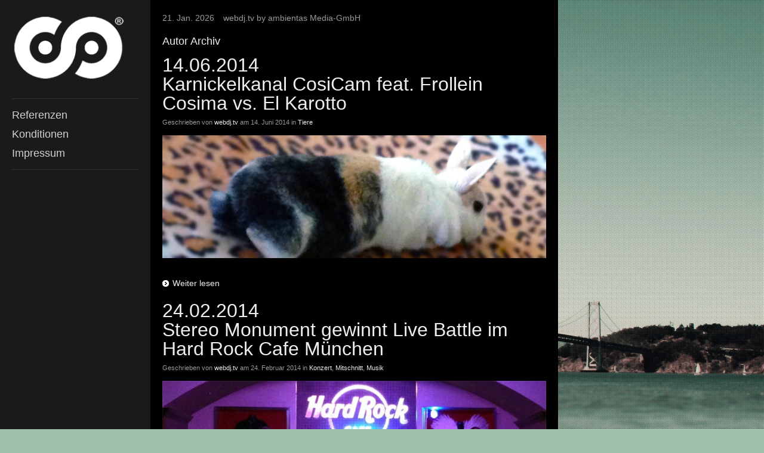

--- FILE ---
content_type: text/html; charset=UTF-8
request_url: http://www.webdj.tv/author/admin/
body_size: 4453
content:
<!DOCTYPE HTML>
<html lang="de" dir="ltr">

<head>
<meta charset="UTF-8" />
<meta http-equiv="X-UA-Compatible" content="IE=edge,chrome=1">
<meta name="viewport" content="width=device-width, initial-scale=1">
<title>webdj.tv &#8211; Videoproduktion München  &raquo; webdj.tv</title>
<link rel="shortcut icon" href="/wp-content/themes/yoo_showroom_wp/favicon.ico" />
<link rel="apple-touch-icon-precomposed" href="/wp-content/themes/yoo_showroom_wp/apple_touch_icon.png" />
<link rel='dns-prefetch' href='//s.w.org' />
<link rel="alternate" type="application/rss+xml" title="webdj.tv - Videoproduktion München &raquo; Feed für Beiträge von webdj.tv" href="http://www.webdj.tv/author/admin/feed/" />
<!-- This site uses the Google Analytics by MonsterInsights plugin v7.10.0 - Using Analytics tracking - https://www.monsterinsights.com/ -->
<!-- Note: MonsterInsights is not currently configured on this site. The site owner needs to authenticate with Google Analytics in the MonsterInsights settings panel. -->
<!-- No UA code set -->
<!-- / Google Analytics by MonsterInsights -->
		<script type="text/javascript">
			window._wpemojiSettings = {"baseUrl":"https:\/\/s.w.org\/images\/core\/emoji\/11.2.0\/72x72\/","ext":".png","svgUrl":"https:\/\/s.w.org\/images\/core\/emoji\/11.2.0\/svg\/","svgExt":".svg","source":{"concatemoji":"http:\/\/www.webdj.tv\/wp-includes\/js\/wp-emoji-release.min.js?ver=5.1.21"}};
			!function(e,a,t){var n,r,o,i=a.createElement("canvas"),p=i.getContext&&i.getContext("2d");function s(e,t){var a=String.fromCharCode;p.clearRect(0,0,i.width,i.height),p.fillText(a.apply(this,e),0,0);e=i.toDataURL();return p.clearRect(0,0,i.width,i.height),p.fillText(a.apply(this,t),0,0),e===i.toDataURL()}function c(e){var t=a.createElement("script");t.src=e,t.defer=t.type="text/javascript",a.getElementsByTagName("head")[0].appendChild(t)}for(o=Array("flag","emoji"),t.supports={everything:!0,everythingExceptFlag:!0},r=0;r<o.length;r++)t.supports[o[r]]=function(e){if(!p||!p.fillText)return!1;switch(p.textBaseline="top",p.font="600 32px Arial",e){case"flag":return s([55356,56826,55356,56819],[55356,56826,8203,55356,56819])?!1:!s([55356,57332,56128,56423,56128,56418,56128,56421,56128,56430,56128,56423,56128,56447],[55356,57332,8203,56128,56423,8203,56128,56418,8203,56128,56421,8203,56128,56430,8203,56128,56423,8203,56128,56447]);case"emoji":return!s([55358,56760,9792,65039],[55358,56760,8203,9792,65039])}return!1}(o[r]),t.supports.everything=t.supports.everything&&t.supports[o[r]],"flag"!==o[r]&&(t.supports.everythingExceptFlag=t.supports.everythingExceptFlag&&t.supports[o[r]]);t.supports.everythingExceptFlag=t.supports.everythingExceptFlag&&!t.supports.flag,t.DOMReady=!1,t.readyCallback=function(){t.DOMReady=!0},t.supports.everything||(n=function(){t.readyCallback()},a.addEventListener?(a.addEventListener("DOMContentLoaded",n,!1),e.addEventListener("load",n,!1)):(e.attachEvent("onload",n),a.attachEvent("onreadystatechange",function(){"complete"===a.readyState&&t.readyCallback()})),(n=t.source||{}).concatemoji?c(n.concatemoji):n.wpemoji&&n.twemoji&&(c(n.twemoji),c(n.wpemoji)))}(window,document,window._wpemojiSettings);
		</script>
		<style type="text/css">
img.wp-smiley,
img.emoji {
	display: inline !important;
	border: none !important;
	box-shadow: none !important;
	height: 1em !important;
	width: 1em !important;
	margin: 0 .07em !important;
	vertical-align: -0.1em !important;
	background: none !important;
	padding: 0 !important;
}
</style>
	<link rel='stylesheet' id='wp-block-library-css'  href='http://www.webdj.tv/wp-includes/css/dist/block-library/style.min.css?ver=5.1.21' type='text/css' media='all' />
<script type='text/javascript' src='http://www.webdj.tv/wp-includes/js/jquery/jquery.js?ver=1.12.4'></script>
<script type='text/javascript' src='http://www.webdj.tv/wp-includes/js/jquery/jquery-migrate.min.js?ver=1.4.1'></script>
<link rel='https://api.w.org/' href='http://www.webdj.tv/wp-json/' />
<link rel="EditURI" type="application/rsd+xml" title="RSD" href="http://www.webdj.tv/xmlrpc.php?rsd" />
<link rel="wlwmanifest" type="application/wlwmanifest+xml" href="http://www.webdj.tv/wp-includes/wlwmanifest.xml" /> 
<meta name="generator" content="WordPress 5.1.21" />
<link rel="stylesheet" href="/wp-content/themes/yoo_showroom_wp/css/base.css" />
<link rel="stylesheet" href="/wp-content/themes/yoo_showroom_wp/css/layout.css" />
<link rel="stylesheet" href="/wp-content/themes/yoo_showroom_wp/css/menus.css" />
<style>.wrapper { max-width: 935px; }
#block-side { width: 27%; }
#block-main { width: 73%; }
#side-container { width: 232px; }
.sidebar-a-bottom-fixed { width: 212px; }
#maininner { width: 100%; }
#menu .dropdown { width: 250px; }
#menu .columns2 { width: 500px; }
#menu .columns3 { width: 750px; }
#menu .columns4 { width: 1000px; }</style>
<link rel="stylesheet" href="/wp-content/themes/yoo_showroom_wp/css/modules.css" />
<link rel="stylesheet" href="/wp-content/themes/yoo_showroom_wp/css/tools.css" />
<link rel="stylesheet" href="/wp-content/themes/yoo_showroom_wp/css/system.css" />
<link rel="stylesheet" href="/wp-content/themes/yoo_showroom_wp/css/extensions.css" />
<link rel="stylesheet" href="/wp-content/themes/yoo_showroom_wp/css/custom.css" />
<link rel="stylesheet" href="/wp-content/themes/yoo_showroom_wp/css/background/bridge.css" />
<link rel="stylesheet" href="/wp-content/themes/yoo_showroom_wp/css/animations.css" />
<link rel="stylesheet" href="/wp-content/themes/yoo_showroom_wp/css/bg_side/darkgrey.css" />
<link rel="stylesheet" href="/wp-content/themes/yoo_showroom_wp/css/bg_main/black.css" />
<link rel="stylesheet" href="/wp-content/themes/yoo_showroom_wp/css/color_hover/blue.css" />
<link rel="stylesheet" href="/wp-content/themes/yoo_showroom_wp/css/font2/arial.css" />
<link rel="stylesheet" href="/wp-content/themes/yoo_showroom_wp/css/font3/arial.css" />
<link rel="stylesheet" href="/wp-content/themes/yoo_showroom_wp/css/style.css" />
<link rel="stylesheet" href="/wp-content/themes/yoo_showroom_wp/css/responsive.css" />
<link rel="stylesheet" href="/wp-content/themes/yoo_showroom_wp/css/print.css" />
<script src="/wp-content/themes/yoo_showroom_wp/warp/js/warp.js"></script>
<script src="/wp-content/themes/yoo_showroom_wp/warp/js/responsive.js"></script>
<script src="/wp-content/themes/yoo_showroom_wp/warp/js/accordionmenu.js"></script>
<script src="/wp-content/themes/yoo_showroom_wp/js/verticalDropdown.js"></script>
<script src="/wp-content/themes/yoo_showroom_wp/js/template.js"></script>
</head>

<body id="page" class="page archive author author-admin author-1 sidebar-a-left sidebars-1 page-left sidebar-a-fixed sidebar-darkgrey isblog wp-archive wp-cat-" data-config='{"template_width":"935","block_side_width":27,"menu-follower":1,"twitter":0,"plusone":0,"facebook":0}'>

		
	<div class="wrapper grid-block">

		<div id="block-side" class="grid-box">
			<div id="side-container">

								<header id="header">

						
					<a id="logo" href="http://www.webdj.tv"><p><img align="center"; alt="webdj.tv by ambientas Media-GmbH"; title="Home"; " src="/wp-content/uploads/2014/07/logo_r.png" width="90%"/></p></a>
					
											
										<nav id="menu"><ul class="menu menu-dropdown"><li class="level1 item86"><a href="http://www.webdj.tv" class="level1"><span>Referenzen</span></a></li><li class="level1 item181"><a href="http://www.webdj.tv/video-produktion-muenchen-preise-kosten/" class="level1"><span>Konditionen</span></a></li><li class="level1 item120"><a href="http://www.webdj.tv/impressum/" class="level1"><span>Impressum</span></a></li></ul></nav>
					
				</header>
				
				
			</div>
		</div>

		<div id="block-main" class="grid-box">
			
			
						<div id="toolbar" class="clearfix">

								<div class="float-left">
					
										<time datetime="2026-01-21">21. Jan. 2026</time>
										
					<div class="module widget_text  deepest">

			webdj.tv by ambientas Media-GmbH		
</div>						
				</div>
										
									
			</div>
			
						
						
						<div id="main" class="grid-block">

				<div id="maininner" class="grid-box">

					
					
										<section id="content" class="grid-block"><div id="system">

	<h1 class="page-title">Autor Archiv</h1>

	
	
			
		<div class="items items-col-1 grid-block"><div class="grid-box width100">
<article id="item-256" class="item" data-permalink="http://www.webdj.tv/2014-06-14-karnickelkanal-cosicam-zwergkaninchen-cosima-moehre-karotte-el-karotto/">

	
	<header>

		<h1 class="title"><a href="http://www.webdj.tv/2014-06-14-karnickelkanal-cosicam-zwergkaninchen-cosima-moehre-karotte-el-karotto/" title="14.06.2014 Karnickelkanal CosiCam feat. Frollein Cosima vs. El Karotto">14.06.2014 <br />Karnickelkanal CosiCam feat. Frollein Cosima vs. El Karotto</a></h1>
		
		<p class="meta">
			Geschrieben von <a href="http://www.webdj.tv/author/admin/" title="webdj.tv">webdj.tv</a> am <time datetime="2014-06-14" pubdate>14. Juni 2014</time> in <a href="http://www.webdj.tv/category/tier-video/" rel="category tag">Tiere</a>		</p>
		
	</header>

	<div class="content clearfix">
		<p><a href="http://www.webdj.tv/2014-06-14-karnickelkanal-cosicam-zwergkaninchen-cosima-moehre-karotte-el-karotto/"><img class="aligncenter" src="http://www.webdj.tv/wp-content/uploads/2014/08/cosima.jpg" alt="" width="100%" /></a></p>
	</div>

	<p class="links">
		<a href="http://www.webdj.tv/2014-06-14-karnickelkanal-cosicam-zwergkaninchen-cosima-moehre-karotte-el-karotto/" title="14.06.2014 Karnickelkanal CosiCam feat. Frollein Cosima vs. El Karotto">Weiter lesen</a>
			</p>

	
</article>
<article id="item-630" class="item" data-permalink="http://www.webdj.tv/2014-02-24-webjdj-tv-hard-rock-cafe-muenchen-munich-stereo-monument-hard-rock-rising-live-battle/">

	
	<header>

		<h1 class="title"><a href="http://www.webdj.tv/2014-02-24-webjdj-tv-hard-rock-cafe-muenchen-munich-stereo-monument-hard-rock-rising-live-battle/" title="24.02.2014 Stereo Monument gewinnt Live Battle im Hard Rock Cafe München">24.02.2014 <br />Stereo Monument gewinnt Live Battle im Hard Rock Cafe München</a></h1>
		
		<p class="meta">
			Geschrieben von <a href="http://www.webdj.tv/author/admin/" title="webdj.tv">webdj.tv</a> am <time datetime="2014-02-24" pubdate>24. Februar 2014</time> in <a href="http://www.webdj.tv/category/konzert/" rel="category tag">Konzert</a>, <a href="http://www.webdj.tv/category/mitschnitt/" rel="category tag">Mitschnitt</a>, <a href="http://www.webdj.tv/category/musik/" rel="category tag">Musik</a>		</p>
		
	</header>

	<div class="content clearfix">
		<p><a href="http://www.webdj.tv/24-02-2014-webjdj-tv-hard-rock-cafe-muenchen-munich-stereo-monument-hard-rock-rising-live-battle/"><img class="aligncenter" src="http://www.webdj.tv/wp-content/uploads/2014/08/HRCM.jpg" alt="Hard Rock Cafe Munich" width="100%" /></a></p>
	</div>

	<p class="links">
		<a href="http://www.webdj.tv/2014-02-24-webjdj-tv-hard-rock-cafe-muenchen-munich-stereo-monument-hard-rock-rising-live-battle/" title="24.02.2014 Stereo Monument gewinnt Live Battle im Hard Rock Cafe München">Weiter lesen</a>
			</p>

	
</article>
<article id="item-816" class="item" data-permalink="http://www.webdj.tv/2014-06-13-webdjtv-bericht-nachtkantine-muenchen-isarnetz-munchner-web-woche/">

	
	<header>

		<h1 class="title"><a href="http://www.webdj.tv/2014-06-13-webdjtv-bericht-nachtkantine-muenchen-isarnetz-munchner-web-woche/" title="07.06.2013webdj.tv berichtet aus Nachtkantine von ISARNETZ ∣ münchner web woche">07.06.2013<br />webdj.tv berichtet aus Nachtkantine von ISARNETZ ∣ münchner web woche</a></h1>
		
		<p class="meta">
			Geschrieben von <a href="http://www.webdj.tv/author/admin/" title="webdj.tv">webdj.tv</a> am <time datetime="2013-06-07" pubdate>7. Juni 2013</time> in <a href="http://www.webdj.tv/category/business-videos/" rel="category tag">Business</a>, <a href="http://www.webdj.tv/category/event-video/" rel="category tag">Event</a>, <a href="http://www.webdj.tv/category/interview-video/" rel="category tag">Interview</a>, <a href="http://www.webdj.tv/category/praesentation/" rel="category tag">Präsentation</a>		</p>
		
	</header>

	<div class="content clearfix">
		<p><a href="http://www.webdj.tv/2014-06-13-webdjtv-bericht-nachtkantine-muenchen-isarnetz-munchner-web-woche/"><img class="aligncenter" src="http://www.webdj.tv/wp-content/uploads/2014/09/isarnetz.jpg" alt="" width="100%" /></a></p>
	</div>

	<p class="links">
		<a href="http://www.webdj.tv/2014-06-13-webdjtv-bericht-nachtkantine-muenchen-isarnetz-munchner-web-woche/" title="07.06.2013webdj.tv berichtet aus Nachtkantine von ISARNETZ ∣ münchner web woche">Weiter lesen</a>
			</p>

	
</article>
<article id="item-803" class="item" data-permalink="http://www.webdj.tv/2013-06-05-webdj-tv-heart-muenchen-social-secrets-snmuc/">

	
	<header>

		<h1 class="title"><a href="http://www.webdj.tv/2013-06-05-webdj-tv-heart-muenchen-social-secrets-snmuc/" title="05.06.2013  webdj.tv dreht im HEART, München">05.06.2013  <br />webdj.tv dreht im HEART, München</a></h1>
		
		<p class="meta">
			Geschrieben von <a href="http://www.webdj.tv/author/admin/" title="webdj.tv">webdj.tv</a> am <time datetime="2013-06-05" pubdate>5. Juni 2013</time> in <a href="http://www.webdj.tv/category/business-videos/" rel="category tag">Business</a>, <a href="http://www.webdj.tv/category/event-video/" rel="category tag">Event</a>, <a href="http://www.webdj.tv/category/party-video/" rel="category tag">Party</a>		</p>
		
	</header>

	<div class="content clearfix">
		<p><a href="http://www.webdj.tv/2013-06-05-webdj-tv-heart-muenchen-social-secrets-snmuc/"><img class="aligncenter" src="http://www.webdj.tv/wp-content/uploads/2014/07/Header_2013-06-05_SNMUC_Heart.jpg" alt="Header_2013-06-05_SNMUC_Heart" width="100%" /></a></p>
	</div>

	<p class="links">
		<a href="http://www.webdj.tv/2013-06-05-webdj-tv-heart-muenchen-social-secrets-snmuc/" title="05.06.2013  webdj.tv dreht im HEART, München">Weiter lesen</a>
			</p>

	
</article>
<article id="item-784" class="item" data-permalink="http://www.webdj.tv/2013-01-23-webdj-tv-meinburk-muenchen-social-secrets-snmuc/">

	
	<header>

		<h1 class="title"><a href="http://www.webdj.tv/2013-01-23-webdj-tv-meinburk-muenchen-social-secrets-snmuc/" title="23.01.2013webdj.tv im MEINBURK Club, München">23.01.2013<br />webdj.tv im MEINBURK Club, München</a></h1>
		
		<p class="meta">
			Geschrieben von <a href="http://www.webdj.tv/author/admin/" title="webdj.tv">webdj.tv</a> am <time datetime="2013-01-23" pubdate>23. Januar 2013</time> in <a href="http://www.webdj.tv/category/business-videos/" rel="category tag">Business</a>, <a href="http://www.webdj.tv/category/event-video/" rel="category tag">Event</a>, <a href="http://www.webdj.tv/category/party-video/" rel="category tag">Party</a>		</p>
		
	</header>

	<div class="content clearfix">
		<p><a href="http://www.webdj.tv/2013-01-23-webdj-tv-meinburk-muenchen-social-secrets-snmuc/"><img class="aligncenter" src="http://www.webdj.tv/wp-content/uploads/2014/08/meinburk.jpg" alt="" width="100%" /></a></p>
	</div>

	<p class="links">
		<a href="http://www.webdj.tv/2013-01-23-webdj-tv-meinburk-muenchen-social-secrets-snmuc/" title="23.01.2013webdj.tv im MEINBURK Club, München">Weiter lesen</a>
			</p>

	
</article>
<article id="item-767" class="item" data-permalink="http://www.webdj.tv/2013-01-13-no-pants-subway-ride-muenchen-munich/">

	
	<header>

		<h1 class="title"><a href="http://www.webdj.tv/2013-01-13-no-pants-subway-ride-muenchen-munich/" title="13.01.2013No Pants Subway Ride, München">13.01.2013<br />No Pants Subway Ride, München</a></h1>
		
		<p class="meta">
			Geschrieben von <a href="http://www.webdj.tv/author/admin/" title="webdj.tv">webdj.tv</a> am <time datetime="2013-01-13" pubdate>13. Januar 2013</time> in <a href="http://www.webdj.tv/category/event-video/" rel="category tag">Event</a>		</p>
		
	</header>

	<div class="content clearfix">
		<p><a href="http://www.webdj.tv/13-01-2013-no-pants-subway-ride-muenchen-munich/"><img class="aligncenter" src="http://www.webdj.tv/wp-content/uploads/2014/08/NoPants_2013.jpg" alt="" width="100%" /></a></p>
	</div>

	<p class="links">
		<a href="http://www.webdj.tv/2013-01-13-no-pants-subway-ride-muenchen-munich/" title="13.01.2013No Pants Subway Ride, München">Weiter lesen</a>
			</p>

	
</article></div></div>		
		</p>
		
	
</div>
</section>
					
					
				</div>
				<!-- maininner end -->
				
				
			</div>
						<!-- main end -->

						
			
						<footer id="footer">

								<a id="totop-scroller" href="#page"></a>
				
				<div class="module widget_text  deepest">

			<p style="text-align: left;">© ambientas Media-GmbH 2000-2014</p>		
</div>
			</footer>
			
			<script type='text/javascript' src='http://www.webdj.tv/wp-includes/js/wp-embed.min.js?ver=5.1.21'></script>

		</div>
	</div>
	
</body>
</html>

--- FILE ---
content_type: text/css
request_url: http://www.webdj.tv/wp-content/themes/yoo_showroom_wp/css/custom.css
body_size: 983
content:
/* Copyright (C) YOOtheme GmbH, YOOtheme Proprietary Use License (http://www.yootheme.com/license) */

/*
 * Custom Style Sheet - Use this file to style your content
 */

 .custom-logo {
	width: 205px;
	height: 145px;
	background-position: 50% 50%;
	background-repeat: no-repeat;
	background-size: contain;
}

 .sidebar-white .custom-logo,
 .sidebar-lightgrey .custom-logo { background-image: url(../../../images/yootheme/logo_white.png); }

 .sidebar-black .custom-logo,
 .sidebar-darkgrey .custom-logo { background-image: url(../../../images/yootheme/logo_black.png); }


/* Only Phones */
@media (max-width: 767px) {

	.custom-logo { 
		width: 70px;
		height: 90px;
		margin: auto;
	}

	 .sidebar-white .custom-logo,
	 .sidebar-lightgrey .custom-logo { background-image: url(../../../images/yootheme/logo_responsive_white.png); }
	 
	 .sidebar-black .custom-logo,
	 .sidebar-darkgrey .custom-logo { background-image: url(../../../images/yootheme/logo_responsive_black.png); }

}



--- FILE ---
content_type: text/css
request_url: http://www.webdj.tv/wp-content/themes/yoo_showroom_wp/css/background/bridge.css
body_size: 507
content:
/* Copyright (C) YOOtheme GmbH, YOOtheme Proprietary Use License (http://www.yootheme.com/license) */

#page {
	background: url(../../images/background/bridge/bridge.jpg) 50% 50% no-repeat fixed;
	background: 
		url(../../images/background/texture/tv_70.png) 0 0 repeat fixed,
		url(../../images/background/bridge/bridge.jpg) 50% 50% no-repeat fixed,
		#9fbfa8;
		background-size: auto, cover;
}

@media (max-device-width: 1024px)  {

	#page {
		background-image: none; 
		background-color: #9fbfa8;
	}

}



--- FILE ---
content_type: text/css
request_url: http://www.webdj.tv/wp-content/themes/yoo_showroom_wp/css/bg_side/darkgrey.css
body_size: 8018
content:
/* Copyright (C) YOOtheme GmbH, YOOtheme Proprietary Use License (http://www.yootheme.com/license) */

	
/* Base
----------------------------------------------------------------------------------------------------*/

#block-side { color: #767676; }

#block-side a { color: #d1d1d1; }
#block-side a:hover { color: #767676; }

#block-side em, 
#block-side code { color: #d1d1d1; }

#block-side ins, 
#block-side mark { 
	background-color: #d1d1d1; 
	color: #232323;
}

#block-side h1,
#block-side h2,
#block-side h3,
#block-side h4,
#block-side h5,
#block-side h6 { color: #d1d1d1; }

#block-side hr { border-top-color: #313131; }

#block-side pre {
	border-color: #313131;
	background: #232323;
}

#block-side ::-moz-selection { background: #d1d1d1; color: #313131; }
#block-side ::selection { background: #d1d1d1; color: #313131; }


/* Layout
----------------------------------------------------------------------------------------------------*/

#block-side {
	border-color: #313131;
	background: #1a1a1a;
}

.separator-side .searchbox .results { border-color: #313131;}

#logo,
#search,
#menu { border-color: #313131; }


/* Menus
----------------------------------------------------------------------------------------------------*/

/* Mega Drop-Down Menu */

#menu .menu-dropdown a.level1,
#menu .menu-dropdown span.level1 { color: #d1d1d1; }

/* Set Active */
#menu .menu-dropdown li.active .level1 { color: #767676; }

/* Set Hover */
#menu .menu-dropdown li.level1.hover .level1 { color: #767676; }

#menu-follower { background-image: url(../../images/darkgrey/menu_dropdown_level1.png); }


/* Sidebar/Accordion Menu */

/* Level 1 */
#block-side .menu-sidebar li.parent .level1 > span { background-image: url(../../images/darkgrey/menu_sidebar_parent.png); }

/* Level 2-4 */
#block-side .menu-sidebar ul.level2:before { border-color: #313131; }
#block-side .menu-sidebar ul.level2 ul:before { border-color: #3c3c3c; }

/* Link */
#block-side .menu-sidebar a,
#block-side .menu-sidebar li > span { color: #d1d1d1; }

/* Hover */
#block-side .menu-sidebar a:hover,
#block-side .menu-sidebar li > span:hover { color: #767676; }

/* Current */
#block-side .menu-sidebar a.current,
#block-side .menu-sidebar a.active,
#block-side .menu-sidebar span.active { color: #767676; }


/* Modules
----------------------------------------------------------------------------------------------------*/

#block-side .module-title { color: #d1d1d1; }

/* Module Type: Box */
#block-side .module .badge { background-image: url(../../images/darkgrey/module_badges.png); }

#block-side .module .module-title .icon { background-image: url(../../images/darkgrey/module_icons.png); }

#block-side .mod-box { border-color: #313131; }


/* Module Type: Line */
#block-side .mod-line:before { border-color: #313131; }

/* Module Type: Headerline*/
#block-side .mod-headerline .module-title { border-color: #313131; }


/* Tools
----------------------------------------------------------------------------------------------------*/

/* Buttons (Needed for System Markup) */
#block-side .button-default,
#block-side .button-primary:hover {
	background: #eee;
	color: #232323;
}

#block-side .button-primary,
#block-side .button-default:hover {
	background: #313131;
	color: #d1d1d1;
}


/* Lists and Tables (Needed for System Markup) */

/* Line */
#block-side ul.line > li { background-image: url(../../images/darkgrey/tools/list_line.png); }

#block-side ul.line > li:first-child { background: none; }

/* Check */
#block-side ul.check > li { background-image: url(../../images/darkgrey/tools/list_check.png); }

/* Zebra List and Table */
#block-side ul.zebra > li,
#block-side table.zebra tbody td { border-color: #313131; }

#block-side ul.zebra > li:first-child,
#block-side table.zebra tbody tr:first-child td { border-color: #313131; }

#block-side ul.zebra > li.odd,
#block-side table.zebra tbody tr.odd { background: #232323; }

#block-side ul.zebra > li:nth-of-type(odd),
#block-side table.zebra tbody tr:nth-of-type(odd) { background: #232323; }

#block-side table.zebra caption { color: #ccc; }


/* ZOO List */
#block-side ul.zoo-list > li,
#block-side .zoo-comments-list > article { border-color: #313131; }


/* Text */

/* Inline Text Box */
#block-side em.box { 
	background: #d1d1d1;
	color: #313131;
}

/* Dotted Horizontal Rule */
#block-side hr.dotted { background-image: url(../../images/darkgrey/tools/line_dotted.png); }


/* Boxes */
#block-side .box-content,
#block-side .box-note,
#block-side .box-info,
#block-side .box-warning,
#block-side .box-hint,
#block-side .box-download {
	border-color: #313131;
	background-color: #232323;
}

#block-side .box-info {	background-image: url(../../images/darkgrey/tools/box_info.png); }

#block-side .box-warning { background-image: url(../../images/darkgrey/tools/box_warning.png); }

#block-side .box-hint { background-image: url(../../images/darkgrey/tools/box_hint.png); }

#block-side .box-download { background-image: url(../../images/darkgrey/tools/box_download.png); }


/* Forms (Needed for System Markup) */
#block-side form.box fieldset { border-color: #313131; }
#block-side form.box fieldset legend { color: #767676; }

#block-side form.style input[type="text"],
#block-side form.style input[type="password"],
#block-side form.style select,
#block-side form.style textarea {
	border-color: #313131;
	background-color: #1a1a1a;
	color: #5f5f5f;
}

#block-side form.style input[type="text"]:hover,
#block-side form.style input[type="password"]:hover,
#block-side form.style select:hover,
#block-side form.style textarea:hover,
#block-side form.style input[type="text"]:focus,
#block-side form.style input[type="password"]:focus,
#block-side form.style select:focus,
#block-side form.style textarea:focus {
	border-color: #3c3c3c;
	background-color: #232323;
	color: #eee;
}

#block-side form.style button, 
#block-side form.style input[type="button"],
#block-side form.style input[type="submit"] { 
	background-color: #313131;
	color: #d1d1d1;
}

#block-side form.style button:hover,
#block-side form.style input:hover[type="button"],
#block-side form.style input:hover[type="submit"] { 
	background: #d1d1d1;
	color: #1a1a1a;
}

/* Social Icons */
#block-side .social-icons li a { background-image: url(../../images/darkgrey/tools/icons_social.png) ; }

#block-side .social-icons .twitter a { opacity: 0.9; }
#block-side .social-icons .twitter a:hover { opacity: 0.3; }

#block-side .social-icons .facebook a { opacity: 0.9; }
#block-side .social-icons .facebook a:hover { opacity: 0.3; }

#block-side .social-icons .googleplus a { opacity: 0.9; }
#block-side .social-icons .googleplus a:hover { opacity: 0.3; }

#block-side .social-icons .vimeo a { opacity: 0.9; }
#block-side .social-icons .vimeo a:hover { opacity: 0.3; }

#block-side .social-icons .flickr a { opacity: 0.9; }
#block-side .social-icons .flickr a:hover { opacity: 0.3; }


/* System
----------------------------------------------------------------------------------------------------*/

/* Search Box */
.searchbox { 
	border-color: #313131;
	background-image: url(../../images/darkgrey/searchbox_magnifier.png); 
}

.searchbox:hover { background-color: #232323; }

.searchbox input { color: #999; }
.searchbox:hover input { color: #d1d1d1; }
.searchbox input:-moz-placeholder { color: #999; }
.searchbox:hover input:-moz-placeholder { color: #d1d1d1; }
.searchbox input::-webkit-input-placeholder { color: #999; }
.searchbox:hover input::-webkit-input-placeholder { color: #d1d1d1; }
.searchbox input.placeholder { color: #999; }
.searchbox:hover input.placeholder { color: #d1d1d1; }

.searchbox.filled button { background-image: url(../../images/darkgrey/searchbox_reset.png); }

.searchbox.loading button { background-image: url(../../images/darkgrey/searchbox_loader.gif); }


/* Extensions
----------------------------------------------------------------------------------------------------*/

/* Twitter */

/* Style List */
.wk-twitter-list article { border-color: #313131; }



--- FILE ---
content_type: text/css
request_url: http://www.webdj.tv/wp-content/themes/yoo_showroom_wp/css/bg_main/black.css
body_size: 16910
content:
/* Copyright (C) YOOtheme GmbH, YOOtheme Proprietary Use License (http://www.yootheme.com/license) */


/* Base
----------------------------------------------------------------------------------------------------*/

#block-main { color: #999; }

#block-main a { color: #eee; }
#block-main a:hover { color: #808080; }

#block-main em, 
#block-main code { color: #eee; }

#block-main ins, 
#block-main mark { 
	background-color: #eee;
	color: #000;
}

#block-main h1,
#block-main h2,
#block-main h3,
#block-main h4,
#block-main h5,
#block-main h6 { color: #eee; }

#block-main hr { border-top-color: #262626; }

#block-main pre {
	border-color: #2d2d2d;
	background: #1a1a1a;
}

#block-main ::-moz-selection { background: #eee; color: #262626; }
#block-main ::selection { background: #eee; color: #262626; }


/* Layout
----------------------------------------------------------------------------------------------------*/

#block-main {
	border-color: #262626;
	background: #000;
}

#footer { border-color: #262626; }

#totop-scroller { 
	background-image: url(../../images/black/totop_scroller.png);
	opacity: 0.2;
}


/* Menus
----------------------------------------------------------------------------------------------------*/

/* Drop-Down */
.menu-dropdown .dropdown-bg > div {
	border-color: #1a1a1a;
	border-color: rgba(30,30,30,0.9);
	background-color: #000;
}

/* Columns */
.menu-dropdown .column { border-color: #1a1a1a; }

/* Level 2 */
#menu .menu-dropdown a.level2,
#menu .menu-dropdown span.level2 { color: #eee; }

/* Set Hover */
#menu .menu-dropdown a.level2:hover { color: #808080; }

/* Set Current */
#menu .menu-dropdown a.current.level2 { color: #808080; }

/* Set Current Hover */
#menu .menu-dropdown a.current.level2:hover { color: #808080; }

/* Level 3 */
.menu-dropdown ul.level3:before { border-color: #262626; }

#menu .menu-dropdown a.level3,
#menu .menu-dropdown span.level3 { color: #eee; }

/* Set Hover */
#menu .menu-dropdown a.level3:hover { color: #808080; }

/* Set Current */
#menu .menu-dropdown a.current.level3 { color: #808080; }

/* Level 4 */
.menu-dropdown ul.level4:before { border-color: #3c3c3c; }

#menu .menu-dropdown a.level4,
#menu .menu-dropdown span.level4 { color: #eee; }

/* Set Hover */
#menu .menu-dropdown a.level4:hover { color: #808080; }

/* Set Current */
#menu .menu-dropdown a.current.level4 { color: #808080; }

/* Titles */
#menu .menu-dropdown li.level2 .level2 span.title { color:  #eee; }
#menu .menu-dropdown li.level2 .level2 span.subtitle { color: #808080; }
#menu .menu-dropdown li.level2 a.level2:hover span.subtitle { color: #eee; }

/* Module  */
#menu .menu-dropdown .module { color: #eee; }
#menu .menu-dropdown .module a { color: #808080; }
#menu .menu-dropdown .module a:hover { color: #eee; }


/* Sidebar/Accordion Menu */

/* Link */
#block-main .menu-sidebar a,
#block-main .menu-sidebar li > span { color: #eee; }

/* Hover */
#block-main .menu-sidebar a:hover,
#block-main .menu-sidebar li > span:hover { color: #999; }

/* Current */
#block-main .menu-sidebar a.current,
#block-main .menu-sidebar a.active,
#block-main .menu-sidebar span.active { color: #999; }


/* Line Menu */
.menu-line li {	background-image: url(../../images/black/menu_line_item.png); }

/* Sidebar/Accordion Menu */

/* Level 1 */
#block-main .menu-sidebar li.parent .level1 > span { background-image: url(../../images/black/menu_sidebar_parent.png); }

/* Level 2-4 */
#block-main .menu-sidebar ul.level2:before { border-color: #262626; }
#block-main .menu-sidebar ul.level2 ul:before { border-color: #3c3c3c; }


/* Modules
----------------------------------------------------------------------------------------------------*/

#block-main .module .module-title { color: #eee; }

/* Module Type: Box */
#block-main .module .badge { background-image: url(../../images/black/module_badges.png); }

#block-main .module .module-title .icon { background-image: url(../../images/black/module_icons.png); }

#block-main .mod-box { border-color: #262626; }


/* Module Type: Line */
#block-main .mod-line:before { border-color: #262626; }

/* Module Type: Headerline */
#block-main .mod-headerline .module-title {	border-color: #262626; }


/* Tools
----------------------------------------------------------------------------------------------------*/

/* Buttons (Needed for System Markup) */
#block-main .button-default,
#block-main .button-primary:hover {
	background: #fff;
	color: #000;
}

#block-main .button-primary,
#block-main .button-default:hover {
	background: #262626;
	color: #fff;
}


/* Lists and Tables (Needed for System Markup) */

/* Line */
#block-main ul.line > li { background-image: url(../../images/black/tools/list_line.png); }

#block-main ul.line > li:first-child { background: none; }

/* Check */
ul.check > li {	background-image: url(../../images/black/tools/list_check.png); }

/* Zebra List and Table */
#block-main ul.zebra > li,
#block-main table.zebra tbody td { border-color: #2d2d2d; }

#block-main ul.zebra > li:first-child,
#block-main table.zebra tbody tr:first-child td { border-color: #2d2d2d; }

#block-main ul.zebra > li.odd,
#block-main table.zebra tbody tr.odd { background: #1a1a1a; }

#block-main ul.zebra > li:nth-of-type(odd),
#block-main table.zebra tbody tr:nth-of-type(odd) { background: #1a1a1a; }

#block-main table.zebra caption { color: #ccc; }


/* ZOO List */
#block-main ul.zoo-list > li,
#block-main .zoo-comments-list > article { border-color: #262626; }


/* Text */

/* Inline Text Box */
#block-main em.box { 
	background: #eee;
	color: #262626;
}

/* Dotted Horizontal Rule */
#block-main hr.dotted { background-image: url(../../images/black/tools/line_dotted.png); }


/* Boxes */
#block-main .box-content,
#block-main .box-note,
#block-main .box-info,
#block-main .box-warning,
#block-main .box-hint,
#block-main .box-download {
	border-color: #2d2d2d;
	background-color: #1a1a1a;
}

#block-main .box-info {	background-image: url(../../images/black/tools/box_info.png); }

#block-main .box-warning { background-image: url(../../images/black/tools/box_warning.png); }

#block-main .box-hint { background-image: url(../../images/black/tools/box_hint.png); }

#block-main .box-download { background-image: url(../../images/black/tools/box_download.png); }


/* Forms (Needed for System Markup) */
#block-main form.box fieldset { border-color: #262626; }
#block-main form.box fieldset legend { color: #999; }

#block-main form.style input[type="text"],
#block-main form.style input[type="password"],
#block-main form.style select,
#block-main form.style textarea {
	border-color: #262626;
	background-color: #000;
	color: #808080;
}

#block-main form.style input[type="text"]:hover,
#block-main form.style input[type="password"]:hover,
#block-main form.style select:hover,
#block-main form.style textarea:hover,
#block-main form.style input[type="text"]:focus,
#block-main form.style input[type="password"]:focus,
#block-main form.style select:focus,
#block-main form.style textarea:focus {
	border-color: #3c3c3c;
	background-color: #1a1a1a;
	color: #eee;
}

#block-main form.style button, 
#block-main form.style input[type="button"],
#block-main form.style input[type="submit"] { 
	background-color: #262626;
	color: #eee;
}

#block-main form.style button:hover,
#block-main form.style input:hover[type="button"],
#block-main form.style input:hover[type="submit"] { 
	background: #eee;
	color: #000;
}

/* Forms in Dropdown */
#block-side .menu-dropdown form.box fieldset { border-color: #262626; }

#block-side .menu-dropdown form.style input[type="text"],
#block-side .menu-dropdown form.style input[type="password"],
#block-side .menu-dropdown form.style select,
#block-side .menu-dropdown form.style textarea {
	border-color: #262626;
	background-color: #000;
	color: #808080;
}

#block-side .menu-dropdown form.style input[type="text"]:hover,
#block-side .menu-dropdown form.style input[type="password"]:hover,
#block-side .menu-dropdown form.style select:hover,
#block-side .menu-dropdown form.style textarea:hover
#block-side .menu-dropdown form.style input[type="text"]:focus,
#block-side .menu-dropdown form.style input[type="password"]:focus,
#block-side .menu-dropdown form.style select:focus,
#block-side .menu-dropdown form.style textarea:focus {
	border-color: #3c3c3c;
	background-color: #1a1a1a;
	color: #fff;
}

#block-side .menu-dropdown form.style button, 
#block-side .menu-dropdown form.style input[type="button"],
#block-side .menu-dropdown form.style input[type="submit"] { 
	background-color: #262626;
	color: #fff;
}

#block-side .menu-dropdown form.style button:hover,
#block-side .menu-dropdown form.style input:hover[type="button"],
#block-side .menu-dropdown form.style input:hover[type="submit"] { 
	background: #fff;
	color: #000;
}


/* Social Icons */
#block-main .social-icons li a { background-image: url(../../images/black/tools/icons_social.png) ; }

#block-main .social-icons .twitter a { opacity: 1; }
#block-main .social-icons .twitter a:hover { opacity: 0.3; }

#block-main .social-icons .facebook a { opacity: 1; }
#block-main .social-icons .facebook a:hover { opacity: 0.3; }

#block-main .social-icons .googleplus a { opacity: 1; }
#block-main .social-icons .googleplus a:hover { opacity: 0.3; }

#block-main .social-icons .vimeo a { opacity: 1; }
#block-main .social-icons .vimeo a:hover { opacity: 0.3; }

#block-main .social-icons .flickr a { opacity: 1; }
#block-main .social-icons .flickr a:hover { opacity: 0.3; }


/* System
----------------------------------------------------------------------------------------------------*/

/* General */
#system .title a,
#system .title a:hover { color: #eee; }

#system small { color: #808080; }

/* Item */
#system .item > .links a { 
	background-image: url(../../images/black/system_link.png);
	color: #eee; 
}

#system .item > .links a + a { background-image: url(../../images/black/system_comments.png); }

#system .item > .links a { opacity: 1; }
#system .item > .links a:hover { opacity: 0.6; }

#system .item > .links a + a { opacity: 1; }
#system .item > .links a + a:hover { opacity: 0.6; }

#system .items .leading .item {	border-color: #262626; }

#system .item-list { border-color: #262626; }


/* Pagination */
#system .pagination a.next,
#system .pagination a.previous { 
	border-color: #eee;
	color: #eee;
}

#system .pagination a.next:hover,
#system .pagination a.previous:hover { 
	border-color: #808080;
	color: #808080;
}

#system .pagination strong { color: #808080; }


/* Search Box */
.searchbox .results {
	border-color: #1a1a1a;
	border-color: rgba(30,30,30,0.9);
	background-color: #000;
}

.searchbox .results li.results-header { 
	border-color: #1a1a1a;
	color: #eee; 
}

.searchbox .results li.more-results { 
	border-color: #1a1a1a;
	color: #808080;
}

.searchbox .results li.result { border-color: #1a1a1a; }

#block-side .searchbox .results li.result h3, 
.searchbox .results li.result.selected { color: #eee; }

.searchbox .results li.result { color: #808080; }

.searchbox .results li.more-results:hover { color: #eee; }


/* Breadcrumbs */
.breadcrumbs a,
.breadcrumbs > span { background-image: url(../../images/black/breadcrumbs.png); }

.breadcrumbs strong { color: #999; }


/* Author Box */
#system .author-box {
	border-color: #262626;
	background-color: #1a1a1a;
}

#system .author-box .avatar {
	border-color: #ddd;
	background: #eee;
}


/* Comments */

/* Head */
#system #comments .comment-head {
	border-color: #262626;
	background: #1a1a1a;
}

#system #comments .comment-byadmin .comment-head {
	border-color: #444;
	background: #262626;
}

/* Body */
#system #comments ul.level1 ul { background-image: url(../../images/black/comments_arrow.png); }


/* Latest Comments */
.comments-list > article { border-color: #ddd; }

.comments-list .meta { color: #999; }


/* Extensions
----------------------------------------------------------------------------------------------------*/

/* Slideset */

/* Style Default */
.wk-slideset-default > div:hover .next,
.wk-slideset-default > div:hover .prev { background-image: url(../../images/widgetkit/slideset/styles/default/buttons.png); }
.wk-slideset-default .nav.icon span { background-image: url(../../images/widgetkit/slideset/styles/default/nav.png); }


/* Slideshow */

/* Style Default */
.wk-slideshow-default .nav span { background-image: url(../../images/widgetkit/slideshow/styles/default/nav.png); }

/* Style Screen */
.wk-slideshow-screen .nav span { background-image: url(../../images/widgetkit/slideshow/styles/screen/nav.png); }

.wk-slideshow-screen > div { 
	background: #222;
	box-shadow: none;
}

.wk-slideshow-screen > div:before { background-image: url(../../images/widgetkit/slideshow/styles/screen/shadow.png); }

/* Style Showcase Buttons & Showcase Box */
.wk-slideshow-showcasebuttons .wk-slideset .set > li > div,
.wk-slideshow-showcasebox .wk-slideset .set > li > div { background: #000; }
.wk-slideshow-showcasebuttons .wk-slideset .set > li > div > div,
.wk-slideshow-showcasebox .wk-slideset .set > li > div > div {
	background: #1e1e1e;
	box-shadow: 0 1px 0 #333 inset;
	text-shadow: none;
}

.wk-slideshow-showcasebuttons .wk-slideset .set > li:hover > div,
.wk-slideshow-showcasebox .wk-slideset .set > li:hover > div { background: #000; }
.wk-slideshow-showcasebuttons .wk-slideset .set > li > div:hover > div,
.wk-slideshow-showcasebox .wk-slideset .set > li > div:hover > div { background: #191919; }

.wk-slideshow-showcasebuttons .wk-slideset .set > li.active > div,
.wk-slideshow-showcasebox .wk-slideset .set > li.active > div {	background: #222;}
.wk-slideshow-showcasebuttons .wk-slideset .set > li.active > div > div,
.wk-slideshow-showcasebox .wk-slideset .set > li.active > div > div {
	background: #222;
	box-shadow: 0 1px 3px #000 inset;
}

.wk-slideshow-showcasebox .slides-container {
	border-color: #212121;
	background: #191919;
}

.wk-slideshow-showcasebox .wk-slideset > div {
	border-color: #212121;
	background: #111;
	background: -moz-linear-gradient(top, #000 0%, #111 7%);
	background: -webkit-linear-gradient(top, #000 0%, #111 7%);
	background: -o-linear-gradient(top, #000 0%, #111 7%);
	background: linear-gradient(to bottom, #000 0%, #111 7%);
}

.wk-slideshow-showcasebox .wk-slideset > div .next,
.wk-slideshow-showcasebox .wk-slideset > div .prev { background-image: url(../../images/widgetkit/slideshow/styles/showcase_box/navigation_buttons.png); }

/* Style Tabs & Tabsbar */
.wk-slideshow-tabs .nav li,
.wk-slideshow-tabsbar .nav-container {
	border-color: #212121;
	background: #191919;
	background: -moz-linear-gradient(top, #191919, #111);
	background: -webkit-linear-gradient(top, #191919, #111);
	background: -o-linear-gradient(top, #191919, #111);
	background: linear-gradient(to bottom, #191919, #111);
	box-shadow: 0 1px 0 #191919 inset;
    text-shadow: none;
}

.wk-slideshow-tabs .slides-container,
.wk-slideshow-tabsbar .slides-container {
	border-color: #212121;
	background: #191919;
}

.wk-slideshow-tabs .nav li:hover,
.wk-slideshow-tabsbar .nav li:hover { 
	background: #111; 
	box-shadow: none; 
}

.wk-slideshow-tabs .nav li.active,
.wk-slideshow-tabsbar .nav li.active  {	background: #191919; }

.wk-slideshow-tabsbar .nav li {	border-color: #212121; }
.wk-slideshow-tabsbar .nav span { border-color: #111; }

.wk-slideshow-tabsbar .nav-center .nav li:first-child { border-color: #ddd; }
.wk-slideshow-tabsbar .nav-center .nav li:first-child span { border-color: #212121; }

/* Style List */
.wk-slideshow-list > div {
	border-color: #212121;
	background: #191919;
}

.wk-slideshow-list .nav {
	border-top: none;
	border-color: #212121;
	background: #0e0e0e;
	background: -moz-linear-gradient(left, #0e0e0e 97%, #000 100%);
	background: -webkit-linear-gradient(left, #0e0e0e 97%, #000 100%);
	background: -o-linear-gradient(left, #0e0e0e 97%, #000 100%);
	background: linear-gradient(to right, #0e0e0e 97%, #000 100%);
}

.wk-slideshow-list .nav li.active {
	border-top-color: #212121;
	border-bottom-color: #212121;
	background: #191919;
}

/* Gallery */

/* Style Inside */
.wk-slideshow-inside .nav li { background: #000; }

/* Style Showcase */
.wk-gallery-showcase .wk-slideset > div .next, .wk-gallery-showcase .wk-slideset > div .prev { background-image: url(../../images/widgetkit/gallery/styles/showcase/navigation_buttons.png); }


/* Accordion */

/* Style Default */
.wk-accordion-default .toggler {
	background: #191919;
	border-color: #111;
	box-shadow: 0 1px 0 #2e2e2e inset;
	text-shadow: none;
}

/* Twitter */

/* Style Single */
.wk-twitter-single.image { background-image: url(../../images/widgetkit/twitter/styles/single/bird.png); }

/* Style Bubbles */
.wk-twitter-bubbles .content {
	border-color: #212121;
	background: #191919;
	box-shadow: 0 0 6px #000;
}

.wk-twitter-bubbles .content:after { background-image: url(../../images/widgetkit/twitter/styles/bubbles/arrow.png); }



--- FILE ---
content_type: text/css
request_url: http://www.webdj.tv/wp-content/themes/yoo_showroom_wp/css/color_hover/blue.css
body_size: 724
content:
/* Copyright (C) YOOtheme GmbH, YOOtheme Proprietary Use License (http://www.yootheme.com/license) */

#page a:hover,
#menu .menu-dropdown li.level1:hover .level1,
#menu .menu-dropdown li.remain .level1,
#page #menu .menu-dropdown a:hover,
#page #menu .menu-dropdown li.level2 a:hover span.subtitle,
#page .menu-sidebar a:hover,
#page .menu-sidebar li > span:hover,
.searchbox .results li.result.selected,
.searchbox .results li.more-results:hover,
#page .wk-slideshow .caption a:hover { color: #29c2e3; }


#system .item > .links a:hover,
#system .item > .links a + a:hover { 
	opacity: 1; 
	color: #29c2e3;
	-webkit-transition: color 0.15s linear;
	-moz-transition: color 0.15s linear;
	transition: color 0.15s linear;
}



--- FILE ---
content_type: text/javascript
request_url: http://www.webdj.tv/wp-content/themes/yoo_showroom_wp/js/verticalDropdown.js
body_size: 11666
content:
/* Copyright (C) YOOtheme GmbH, YOOtheme Proprietary Use License (http://www.yootheme.com/license) */

(function($){$.fn.verticalDropdown=function(options){options=$.extend({mode:"default",duration:400},options);return this.each(function(){var $this=$(this),remain=false,lastactive=false,dropdowns=$this.find(".dropdown");if(options.mode=="diagonal"&&dropdowns.length!=0){if($.support.transform){dropdowns.css({"transform-origin":"top "+(dropdowns.eq(0).offset().left>$this.offset().left?"left":"right")+" 0"})}else{options.mode="fade"}}dropdowns.hide();function activateDropdown(row){if(remain&&row==lastactive)return;$this.find(".dropdown:visible").stop().hide();$this.find(" > ul > li").removeClass("hover");var element=$(row),dropdown=element.find(".dropdown");element.addClass("hover");switch(options.mode){case"fade":dropdown.stop().show().animate({opacity:1},options.duration);break;case"diagonal":dropdown.stop().css("transform","scale(0)").show().animate({transform:"scale(1)",opacity:1},options.duration);break;default:dropdown.css("opacity",1).show();break}$this.trigger("menu:enter",[$(row)]);lastactive=row}function deactivateDropdown(row){var element=$(row),dropdown=element.find(".dropdown");element.removeClass("hover");dropdown.css("opacity",0).hide()}$this.bind("mouseleave",function(){remain=setTimeout(function(){var dropdown=$this.find(".dropdown:visible");$this.find(" > ul > li").removeClass("hover");dropdown.css("opacity",0).hide();$this.trigger("menu:leave");remain=false;lastactive=false},500)}).bind("mouseenter",function(){if(remain){clearTimeout(remain)}});$this.menuAim({activate:activateDropdown,deactivate:deactivateDropdown,rowSelector:"> ul > li",submenuSelector:".parent",tolerance:100})})};$.fn.menuAim=function(opts){var $menu=$(this),$dropdown=null,activeRow=null,mouseLocs=[],lastDelayLoc=null,timeoutId=null,options=$.extend({rowSelector:"> li",submenuSelector:"*",dropdownSelector:".dropdown",tolerance:75,enter:$.noop,exit:$.noop,activate:$.noop,deactivate:$.noop},opts);var MOUSE_LOCS_TRACKED=3,DELAY=300;var mousemoveDocument=function(e){mouseLocs.push({x:e.pageX,y:e.pageY});if(mouseLocs.length>MOUSE_LOCS_TRACKED){mouseLocs.shift()}};var mouseleaveMenu=function(){if(timeoutId){clearTimeout(timeoutId)}activeRow=null};var mouseenterRow=function(){if(timeoutId){clearTimeout(timeoutId)}options.enter(this);possiblyActivate(this)},mouseleaveRow=function(){options.exit(this)};var activate=function(row){if(row==activeRow){return}if(activeRow){options.deactivate(activeRow)}options.activate(row);activeRow=row};var possiblyActivate=function(row){var delay=activationDelay();if(delay){timeoutId=setTimeout(function(){possiblyActivate(row)},delay)}else{activate(row)}};var activationDelay=function(){if(!activeRow||!$(activeRow).is(options.submenuSelector)){return 0}$dropdown=$(activeRow).find(options.dropdownSelector);var offsetMenu=$menu.offset(),upperRightMenu={x:offsetMenu.left+$menu.outerWidth(),y:offsetMenu.top-options.tolerance},lowerRightMenu={x:offsetMenu.left+$menu.outerWidth(),y:offsetMenu.top+$menu.outerHeight()+options.tolerance},offsetDropdown=$dropdown.offset(),upperLeftDropdown={x:offsetDropdown.left,y:offsetDropdown.top-options.tolerance},lowerLeftDropdown={x:offsetDropdown.left,y:offsetDropdown.top+$dropdown.outerHeight()+options.tolerance},loc=mouseLocs[mouseLocs.length-1],prevLoc=mouseLocs[0];if(!loc){return 0}if(!prevLoc){prevLoc=loc}if(prevLoc.x<offsetMenu.left||prevLoc.x>lowerRightMenu.x||prevLoc.y<offsetMenu.top||prevLoc.y>lowerRightMenu.y){return 0}if(lastDelayLoc&&loc.x==lastDelayLoc.x&&loc.y==lastDelayLoc.y){return 0}function slope(a,b){return(b.y-a.y)/(b.x-a.x)}if(offsetMenu.left>offsetDropdown.left){var upperRightDropdown={x:offsetDropdown.left+$dropdown.outerWidth(),y:offsetDropdown.top-options.tolerance},lowerRightDropdown={x:offsetDropdown.left+$dropdown.outerWidth(),y:offsetDropdown.top+$dropdown.outerHeight()+options.tolerance},upperSlope=slope(loc,upperRightDropdown),lowerSlope=slope(loc,lowerRightDropdown),prevUpperSlope=slope(prevLoc,upperRightDropdown),prevLowerSlope=slope(prevLoc,lowerRightDropdown);if(upperSlope>prevUpperSlope&&lowerSlope<prevLowerSlope){lastDelayLoc=loc;return DELAY}}else{var upperSlope=slope(loc,upperLeftDropdown),lowerSlope=slope(loc,lowerLeftDropdown),prevUpperSlope=slope(prevLoc,upperLeftDropdown),prevLowerSlope=slope(prevLoc,lowerLeftDropdown);if(upperSlope<prevUpperSlope&&lowerSlope>prevLowerSlope){lastDelayLoc=loc;return DELAY}}lastDelayLoc=null;return 0};var init=function(){$menu.mouseleave(mouseleaveMenu).find(options.rowSelector).mouseenter(mouseenterRow).mouseleave(mouseleaveRow);$(document).mousemove(mousemoveDocument)};init();return this}})(jQuery);(function($){var div=document.createElement("div"),divStyle=div.style,propertyName="transform",suffix="Transform",testProperties=["O"+suffix,"ms"+suffix,"Webkit"+suffix,"Moz"+suffix,propertyName],i=testProperties.length,supportProperty,supportMatrixFilter,propertyHook,propertyGet,rMatrix=/Matrix([^)]*)/;while(i--){if(testProperties[i]in divStyle){$.support[propertyName]=supportProperty=testProperties[i];continue}}if(!supportProperty){$.support.matrixFilter=supportMatrixFilter=divStyle.filter===""}div=divStyle=null;$.cssNumber[propertyName]=true;if(supportProperty&&supportProperty!=propertyName){$.cssProps[propertyName]=supportProperty;if(supportProperty=="Moz"+suffix){propertyHook={get:function(elem,computed){return computed?$.css(elem,supportProperty).split("px").join(""):elem.style[supportProperty]},set:function(elem,value){elem.style[supportProperty]=/matrix[^)p]*\)/.test(value)?value.replace(/matrix((?:[^,]*,){4})([^,]*),([^)]*)/,"matrix$1$2px,$3px"):value}}}else if(/^1\.[0-5](?:\.|$)/.test($.fn.jquery)){propertyHook={get:function(elem,computed){return computed?$.css(elem,supportProperty.replace(/^ms/,"Ms")):elem.style[supportProperty]}}}}else if(supportMatrixFilter){propertyHook={get:function(elem,computed){var elemStyle=computed&&elem.currentStyle?elem.currentStyle:elem.style,matrix;if(elemStyle&&rMatrix.test(elemStyle.filter)){matrix=RegExp.$1.split(",");matrix=[matrix[0].split("=")[1],matrix[2].split("=")[1],matrix[1].split("=")[1],matrix[3].split("=")[1]]}else{matrix=[1,0,0,1]}matrix[4]=elemStyle?elemStyle.left:0;matrix[5]=elemStyle?elemStyle.top:0;return"matrix("+matrix+")"},set:function(elem,value,animate){var elemStyle=elem.style,currentStyle,Matrix,filter;if(!animate){elemStyle.zoom=1}value=matrix(value);if(!animate||animate.M){Matrix=["Matrix("+"M11="+value[0],"M12="+value[2],"M21="+value[1],"M22="+value[3],"SizingMethod='auto expand'"].join();filter=(currentStyle=elem.currentStyle)&&currentStyle.filter||elemStyle.filter||"";elemStyle.filter=rMatrix.test(filter)?filter.replace(rMatrix,Matrix):filter+" progid:DXImageTransform.Microsoft."+Matrix+")";if(centerOrigin=$.transform.centerOrigin){elemStyle[centerOrigin=="margin"?"marginLeft":"left"]=-(elem.offsetWidth/2)+elem.clientWidth/2+"px";elemStyle[centerOrigin=="margin"?"marginTop":"top"]=-(elem.offsetHeight/2)+elem.clientHeight/2+"px"}}if(!animate||animate.T){elemStyle.left=value[4]+"px";elemStyle.top=value[5]+"px"}}}}if(propertyHook){$.cssHooks[propertyName]=propertyHook}propertyGet=propertyHook&&propertyHook.get||$.css;$.fx.step.transform=function(fx){var elem=fx.elem,start=fx.start,end=fx.end,split,pos=fx.pos,transform,translate,rotate,scale,skew,T=false,M=false,prop;translate=rotate=scale=skew="";if(!start||typeof start==="string"){if(!start){start=propertyGet(elem,supportProperty)}if(supportMatrixFilter){elem.style.zoom=1}split=end.split(start);if(split.length==2){end=split.join("");fx.origin=start;start="none"}fx.start=start=start=="none"?{translate:[0,0],rotate:0,scale:[1,1],skew:[0,0]}:unmatrix(toArray(start));fx.end=end=~end.indexOf("matrix")?unmatrix(matrix(end)):components(end);for(prop in start){if(prop=="rotate"?start[prop]==end[prop]:start[prop][0]==end[prop][0]&&start[prop][1]==end[prop][1]){delete start[prop]}}}if(start.translate){translate=" translate("+(start.translate[0]+(end.translate[0]-start.translate[0])*pos+.5|0)+"px,"+(start.translate[1]+(end.translate[1]-start.translate[1])*pos+.5|0)+"px"+")";T=true}if(start.rotate!=undefined){rotate=" rotate("+(start.rotate+(end.rotate-start.rotate)*pos)+"rad)";M=true}if(start.scale){scale=" scale("+(start.scale[0]+(end.scale[0]-start.scale[0])*pos)+","+(start.scale[1]+(end.scale[1]-start.scale[1])*pos)+")";M=true}if(start.skew){skew=" skew("+(start.skew[0]+(end.skew[0]-start.skew[0])*pos)+"rad,"+(start.skew[1]+(end.skew[1]-start.skew[1])*pos)+"rad"+")";M=true}transform=fx.origin?fx.origin+translate+skew+scale+rotate:translate+rotate+scale+skew;propertyHook&&propertyHook.set?propertyHook.set(elem,transform,{M:M,T:T}):elem.style[supportProperty]=transform};function matrix(transform){transform=transform.split(")");var trim=$.trim,i=transform.length-1,split,prop,val,A=1,B=0,C=0,D=1,A_,B_,C_,D_,tmp1,tmp2,X=0,Y=0;while(i--){split=transform[i].split("(");prop=trim(split[0]);val=split[1];A_=B_=C_=D_=0;switch(prop){case"translateX":X+=parseInt(val,10);continue;case"translateY":Y+=parseInt(val,10);continue;case"translate":val=val.split(",");X+=parseInt(val[0],10);Y+=parseInt(val[1]||0,10);continue;case"rotate":val=toRadian(val);A_=Math.cos(val);B_=Math.sin(val);C_=-Math.sin(val);D_=Math.cos(val);break;case"scaleX":A_=val;D_=1;break;case"scaleY":A_=1;D_=val;break;case"scale":val=val.split(",");A_=val[0];D_=val.length>1?val[1]:val[0];break;case"skewX":A_=D_=1;C_=Math.tan(toRadian(val));break;case"skewY":A_=D_=1;B_=Math.tan(toRadian(val));break;case"skew":A_=D_=1;val=val.split(",");C_=Math.tan(toRadian(val[0]));B_=Math.tan(toRadian(val[1]||0));break;case"matrix":val=val.split(",");A_=+val[0];B_=+val[1];C_=+val[2];D_=+val[3];X+=parseInt(val[4],10);Y+=parseInt(val[5],10)}tmp1=A*A_+B*C_;B=A*B_+B*D_;tmp2=C*A_+D*C_;D=C*B_+D*D_;A=tmp1;C=tmp2}return[A,B,C,D,X,Y]}function unmatrix(matrix){var scaleX,scaleY,skew,A=matrix[0],B=matrix[1],C=matrix[2],D=matrix[3];if(A*D-B*C){scaleX=Math.sqrt(A*A+B*B);A/=scaleX;B/=scaleX;skew=A*C+B*D;C-=A*skew;D-=B*skew;scaleY=Math.sqrt(C*C+D*D);C/=scaleY;D/=scaleY;skew/=scaleY;if(A*D<B*C){A=-A;B=-B;skew=-skew;scaleX=-scaleX}}else{rotate=scaleX=scaleY=skew=0}return{translate:[+matrix[4],+matrix[5]],rotate:Math.atan2(B,A),scale:[scaleX,scaleY],skew:[skew,0]}}function components(transform){transform=transform.split(")");var translate=[0,0],rotate=0,scale=[1,1],skew=[0,0],i=transform.length-1,trim=$.trim,split,name,value;while(i--){split=transform[i].split("(");name=trim(split[0]);value=split[1];if(name=="translateX"){translate[0]+=parseInt(value,10)}else if(name=="translateY"){translate[1]+=parseInt(value,10)}else if(name=="translate"){value=value.split(",");translate[0]+=parseInt(value[0],10);translate[1]+=parseInt(value[1]||0,10)}else if(name=="rotate"){rotate+=toRadian(value)}else if(name=="scaleX"){scale[0]*=value}else if(name=="scaleY"){scale[1]*=value}else if(name=="scale"){value=value.split(",");scale[0]*=value[0];scale[1]*=value.length>1?value[1]:value[0]}else if(name=="skewX"){skew[0]+=toRadian(value)}else if(name=="skewY"){skew[1]+=toRadian(value)}else if(name=="skew"){value=value.split(",");skew[0]+=toRadian(value[0]);skew[1]+=toRadian(value[1]||"0")}}return{translate:translate,rotate:rotate,scale:scale,skew:skew}}function toRadian(value){return~value.indexOf("deg")?parseInt(value,10)*(Math.PI*2/360):~value.indexOf("grad")?parseInt(value,10)*(Math.PI/200):parseFloat(value)}function toArray(matrix){matrix=/\(([^,]*),([^,]*),([^,]*),([^,]*),([^,p]*)(?:px)?,([^)p]*)(?:px)?/.exec(matrix);return[matrix[1],matrix[2],matrix[3],matrix[4],matrix[5],matrix[6]]}$.transform={centerOrigin:"margin"}})(jQuery);

--- FILE ---
content_type: text/javascript
request_url: http://www.webdj.tv/wp-content/themes/yoo_showroom_wp/warp/js/warp.js
body_size: 10818
content:
/* Copyright (C) YOOtheme GmbH, http://www.gnu.org/licenses/gpl.html GNU/GPL */

(function($){var script={};var floatmetrics=function(doc){var bool=false,docElem=doc.documentElement,refNode=docElem.firstElementChild||docElem.firstChild,div=doc.createElement("div");div.style.cssText="position:absolute;top:-100em;width:1.1px";docElem.insertBefore(div,refNode);bool=(div.getBoundingClientRect()["width"]||1)%1!==0;docElem.removeChild(div);if(!bool){var msie=/msie ([\w.]+)/.exec(navigator.userAgent.toLowerCase());if(msie)bool=parseInt(msie[1],10)==8||parseInt(msie[1],10)==9}return bool}(document);$.fn.socialButtons=function(options){options=$.extend({wrapper:'<div class="socialbuttons clearfix" />'},options);if(!options["twitter"]&&!options["plusone"]&&!options["facebook"]){return this}if(options["twitter"]&&!script["twitter"]){script["twitter"]=$.getScript("//platform.twitter.com/widgets.js")}if(options["plusone"]&&!script["plusone"]){script["plusone"]=$.getScript("//apis.google.com/js/plusone.js")}if(!window["FB"]&&options["facebook"]&&!script["facebook"]){$("body").append('<div id="fb-root"></div>');(function(d,s,id){var js,fjs=d.getElementsByTagName(s)[0];if(d.getElementById(id))return;js=d.createElement(s);js.id=id;js.src="//connect.facebook.net/en_US/all.js#xfbml=1";fjs.parentNode.insertBefore(js,fjs)})(document,"script","facebook-jssdk");script["facebook"]=true}return this.each(function(){var link=$(this).data("permalink"),buttons=$(options.wrapper).appendTo(this);if(options["twitter"]){buttons.append('<div><a href="http://twitter.com/share" class="twitter-share-button" data-url="'+link+'" data-count="none">Tweet</a></div>')}if(options["plusone"]){buttons.append('<div><div class="g-plusone" data-size="medium" data-annotation="none" data-href="'+link+'"></div></div>')}if(options["facebook"]){buttons.append('<div><div class="fb-like" data-href="'+link+'" data-send="false" data-layout="button_count" data-width="100" data-show-faces="false"></div></div>')}})};var matchers={};$.matchHeight=function(id,elements,deepest){var win=$(window),event="debouncedresize orientationchange",matcher=id&&matchers[id];if(!matcher){matcher=matchers[id]={id:id,elements:elements,deepest:deepest,match:function(){var elements=this.revert(),max=0;$(this.elements).each(function(){max=Math.max(max,$(this).outerHeight())}).each(function(i){var boxheight="outerHeight";if(elements[i].css("box-sizing")=="border-box"){boxheight="height"}var box=$(this),element=elements[i],height=element.height()+(max-box[boxheight]());element.css("min-height",height+"px")})},revert:function(){var elements=[],deepest=this.deepest;$(this.elements).each(function(i){var e=deepest?$(this).find(deepest+":first"):$(this);elements.push(e.css("min-height",""))});return elements},remove:function(){win.unbind(event,resize);this.revert();delete matchers[this.id]}};function resize(){matcher.match()}win.bind(event,resize)}return matcher};$.matchWidth=function(id,elements,selector){var win=$(window),event="debouncedresize orientationchange",matcher=id&&matchers[id];if(!matcher){if(floatmetrics){matchers[id]={match:function(){},revert:function(){},remove:function(){}};return matchers[id]}matcher=matchers[id]={id:id,elements:elements,selector:selector,match:function(){this.revert();$(this.elements).each(function(){var $this=$(this),w=$this.width(),elements=$this.children(selector),sum=0;elements.each(function(index){if(index<elements.length-1){sum+=$(this).width();return}$(this).width(w-sum)})})},revert:function(){$(elements).children(selector).css("width","")},remove:function(){win.unbind(event,resize);this.revert();delete matchers[this.id]}};function resize(){matcher.match()}win.bind(event,resize)}return matcher};$.fn.matchHeight=function(deepest){var max=0,elements=[];this.each(function(i){var ele=deepest?$(this).find(deepest+":first"):$(this);elements.push(ele);ele.css("min-height","")});this.each(function(){max=Math.max(max,$(this).outerHeight())});return this.each(function(i){var box=$(this),ele=elements[i],height=ele.height()+(max-box.outerHeight());ele.css("min-height",height+"px")})};$.fn.matchWidth=function(selector){return this.each(function(){var ele=$(this),children=ele.children(selector),sum=0;children.width(function(index,width){if(index<children.length-1){sum+=width;return width}return ele.width()-sum})})};$.fn.smoothScroller=function(options){options=$.extend({duration:1e3,transition:"easeOutExpo"},options);return this.each(function(){$(this).bind("click",function(){var newHash=this.hash,target=$(this.hash).offset().top,oldLocation=window.location.href.replace(window.location.hash,""),newLocation=this;if(oldLocation+newHash==newLocation){$("html:not(:animated),body:not(:animated)").animate({scrollTop:target},options.duration,options.transition,function(){window.location.hash=newHash.replace("#","")});return false}})})}})(jQuery);(function(jQuery){jQuery.easing["jswing"]=jQuery.easing["swing"];jQuery.extend(jQuery.easing,{def:"easeOutQuad",swing:function(x,t,b,c,d){return jQuery.easing[jQuery.easing.def](x,t,b,c,d)},easeInQuad:function(x,t,b,c,d){return c*(t/=d)*t+b},easeOutQuad:function(x,t,b,c,d){return-c*(t/=d)*(t-2)+b},easeInOutQuad:function(x,t,b,c,d){if((t/=d/2)<1)return c/2*t*t+b;return-c/2*(--t*(t-2)-1)+b},easeInCubic:function(x,t,b,c,d){return c*(t/=d)*t*t+b},easeOutCubic:function(x,t,b,c,d){return c*((t=t/d-1)*t*t+1)+b},easeInOutCubic:function(x,t,b,c,d){if((t/=d/2)<1)return c/2*t*t*t+b;return c/2*((t-=2)*t*t+2)+b},easeInQuart:function(x,t,b,c,d){return c*(t/=d)*t*t*t+b},easeOutQuart:function(x,t,b,c,d){return-c*((t=t/d-1)*t*t*t-1)+b},easeInOutQuart:function(x,t,b,c,d){if((t/=d/2)<1)return c/2*t*t*t*t+b;return-c/2*((t-=2)*t*t*t-2)+b},easeInQuint:function(x,t,b,c,d){return c*(t/=d)*t*t*t*t+b},easeOutQuint:function(x,t,b,c,d){return c*((t=t/d-1)*t*t*t*t+1)+b},easeInOutQuint:function(x,t,b,c,d){if((t/=d/2)<1)return c/2*t*t*t*t*t+b;return c/2*((t-=2)*t*t*t*t+2)+b},easeInSine:function(x,t,b,c,d){return-c*Math.cos(t/d*(Math.PI/2))+c+b},easeOutSine:function(x,t,b,c,d){return c*Math.sin(t/d*(Math.PI/2))+b},easeInOutSine:function(x,t,b,c,d){return-c/2*(Math.cos(Math.PI*t/d)-1)+b},easeInExpo:function(x,t,b,c,d){return t==0?b:c*Math.pow(2,10*(t/d-1))+b},easeOutExpo:function(x,t,b,c,d){return t==d?b+c:c*(-Math.pow(2,-10*t/d)+1)+b},easeInOutExpo:function(x,t,b,c,d){if(t==0)return b;if(t==d)return b+c;if((t/=d/2)<1)return c/2*Math.pow(2,10*(t-1))+b;return c/2*(-Math.pow(2,-10*--t)+2)+b},easeInCirc:function(x,t,b,c,d){return-c*(Math.sqrt(1-(t/=d)*t)-1)+b},easeOutCirc:function(x,t,b,c,d){return c*Math.sqrt(1-(t=t/d-1)*t)+b},easeInOutCirc:function(x,t,b,c,d){if((t/=d/2)<1)return-c/2*(Math.sqrt(1-t*t)-1)+b;return c/2*(Math.sqrt(1-(t-=2)*t)+1)+b},easeInElastic:function(x,t,b,c,d){var s=1.70158;var p=0;var a=c;if(t==0)return b;if((t/=d)==1)return b+c;if(!p)p=d*.3;if(a<Math.abs(c)){a=c;var s=p/4}else var s=p/(2*Math.PI)*Math.asin(c/a);return-(a*Math.pow(2,10*(t-=1))*Math.sin((t*d-s)*(2*Math.PI)/p))+b},easeOutElastic:function(x,t,b,c,d){var s=1.70158;var p=0;var a=c;if(t==0)return b;if((t/=d)==1)return b+c;if(!p)p=d*.3;if(a<Math.abs(c)){a=c;var s=p/4}else var s=p/(2*Math.PI)*Math.asin(c/a);return a*Math.pow(2,-10*t)*Math.sin((t*d-s)*(2*Math.PI)/p)+c+b},easeInOutElastic:function(x,t,b,c,d){var s=1.70158;var p=0;var a=c;if(t==0)return b;if((t/=d/2)==2)return b+c;if(!p)p=d*(.3*1.5);if(a<Math.abs(c)){a=c;var s=p/4}else var s=p/(2*Math.PI)*Math.asin(c/a);if(t<1)return-.5*(a*Math.pow(2,10*(t-=1))*Math.sin((t*d-s)*(2*Math.PI)/p))+b;return a*Math.pow(2,-10*(t-=1))*Math.sin((t*d-s)*(2*Math.PI)/p)*.5+c+b},easeInBack:function(x,t,b,c,d,s){if(s==undefined)s=1.70158;return c*(t/=d)*t*((s+1)*t-s)+b},easeOutBack:function(x,t,b,c,d,s){if(s==undefined)s=1.70158;return c*((t=t/d-1)*t*((s+1)*t+s)+1)+b},easeInOutBack:function(x,t,b,c,d,s){if(s==undefined)s=1.70158;if((t/=d/2)<1)return c/2*(t*t*(((s*=1.525)+1)*t-s))+b;return c/2*((t-=2)*t*(((s*=1.525)+1)*t+s)+2)+b},easeInBounce:function(x,t,b,c,d){return c-jQuery.easing.easeOutBounce(x,d-t,0,c,d)+b},easeOutBounce:function(x,t,b,c,d){if((t/=d)<1/2.75){return c*(7.5625*t*t)+b}else if(t<2/2.75){return c*(7.5625*(t-=1.5/2.75)*t+.75)+b}else if(t<2.5/2.75){return c*(7.5625*(t-=2.25/2.75)*t+.9375)+b}else{return c*(7.5625*(t-=2.625/2.75)*t+.984375)+b}},easeInOutBounce:function(x,t,b,c,d){if(t<d/2)return jQuery.easing.easeInBounce(x,t*2,0,c,d)*.5+b;return jQuery.easing.easeOutBounce(x,t*2-d,0,c,d)*.5+c*.5+b}})})(jQuery);(function($){var isInputSupported="placeholder"in document.createElement("input"),isTextareaSupported="placeholder"in document.createElement("textarea");if(isInputSupported&&isTextareaSupported){$.fn.placeholder=function(){return this}}else{$.fn.placeholder=function(){return this.filter((isInputSupported?"textarea":":input")+"[placeholder]").bind("focus.placeholder",clearPlaceholder).bind("blur.placeholder",setPlaceholder).trigger("blur.placeholder").end()}}function args(elem){var newAttrs={},rinlinejQuery=/^jQuery\d+$/;$.each(elem.attributes,function(i,attr){if(attr.specified&&!rinlinejQuery.test(attr.name)){newAttrs[attr.name]=attr.value}});return newAttrs}function clearPlaceholder(){var $input=$(this);if($input.val()===$input.attr("placeholder")&&$input.hasClass("placeholder")){if($input.data("placeholder-password")){$input.hide().next().show().focus()}else{$input.val("").removeClass("placeholder")}}}function setPlaceholder(elem){var $replacement,$input=$(this);if($input.val()===""||$input.val()===$input.attr("placeholder")){if($input.is(":password")){if(!$input.data("placeholder-textinput")){try{$replacement=$input.clone().attr({type:"text"})}catch(e){$replacement=$("<input>").attr($.extend(args($input[0]),{type:"text"}))}$replacement.removeAttr("name").data("placeholder-password",true).bind("focus.placeholder",clearPlaceholder);$input.data("placeholder-textinput",$replacement).before($replacement)}$input=$input.hide().prev().show()}$input.addClass("placeholder").val($input.attr("placeholder"))}else{$input.removeClass("placeholder")}}$(function(){$("form").bind("submit.placeholder",function(){var $inputs=$(".placeholder",this).each(clearPlaceholder);setTimeout(function(){$inputs.each(setPlaceholder)},10)})});$(window).bind("unload.placeholder",function(){$(".placeholder").val("")})})(jQuery);(function($){if($.event.special.debouncedresize)return;var $event=$.event,$special,resizeTimeout;$special=$event.special.debouncedresize={setup:function(){$(this).on("resize",$special.handler)},teardown:function(){$(this).off("resize",$special.handler)},handler:function(event,execAsap){var context=this,args=arguments,dispatch=function(){event.type="debouncedresize";$event.dispatch.apply(context,args)};if(resizeTimeout){clearTimeout(resizeTimeout)}execAsap?dispatch():resizeTimeout=setTimeout(dispatch,$special.threshold)},threshold:150}})(jQuery);